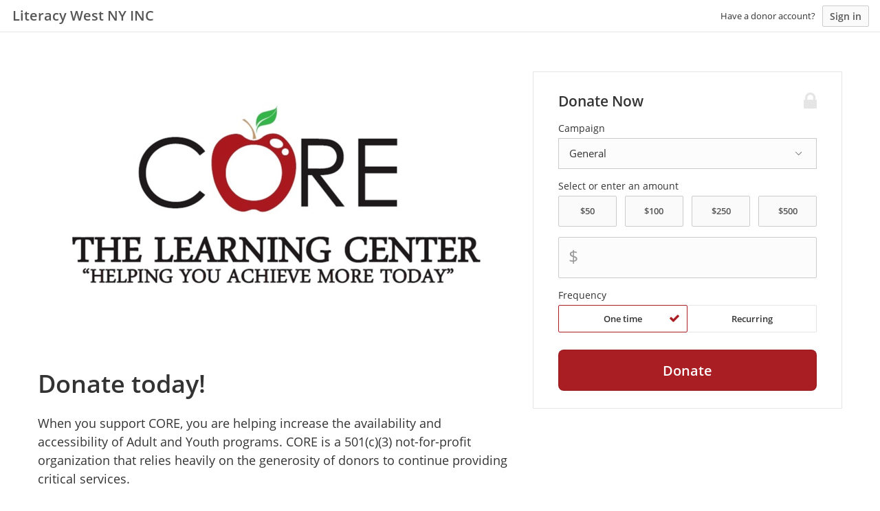

--- FILE ---
content_type: text/html; charset=utf-8
request_url: https://www.google.com/recaptcha/api2/anchor?ar=1&k=6Lcj4bspAAAAAIhgp4akofL9Oe53WYOCdZj-yuze&co=aHR0cHM6Ly9jb3JldGhlbGVhcm5pbmdjZW50ZXItYmxvb20ua2luZGZ1bC5jb206NDQz&hl=en&v=PoyoqOPhxBO7pBk68S4YbpHZ&size=invisible&anchor-ms=20000&execute-ms=30000&cb=3h1zp2char5f
body_size: 48651
content:
<!DOCTYPE HTML><html dir="ltr" lang="en"><head><meta http-equiv="Content-Type" content="text/html; charset=UTF-8">
<meta http-equiv="X-UA-Compatible" content="IE=edge">
<title>reCAPTCHA</title>
<style type="text/css">
/* cyrillic-ext */
@font-face {
  font-family: 'Roboto';
  font-style: normal;
  font-weight: 400;
  font-stretch: 100%;
  src: url(//fonts.gstatic.com/s/roboto/v48/KFO7CnqEu92Fr1ME7kSn66aGLdTylUAMa3GUBHMdazTgWw.woff2) format('woff2');
  unicode-range: U+0460-052F, U+1C80-1C8A, U+20B4, U+2DE0-2DFF, U+A640-A69F, U+FE2E-FE2F;
}
/* cyrillic */
@font-face {
  font-family: 'Roboto';
  font-style: normal;
  font-weight: 400;
  font-stretch: 100%;
  src: url(//fonts.gstatic.com/s/roboto/v48/KFO7CnqEu92Fr1ME7kSn66aGLdTylUAMa3iUBHMdazTgWw.woff2) format('woff2');
  unicode-range: U+0301, U+0400-045F, U+0490-0491, U+04B0-04B1, U+2116;
}
/* greek-ext */
@font-face {
  font-family: 'Roboto';
  font-style: normal;
  font-weight: 400;
  font-stretch: 100%;
  src: url(//fonts.gstatic.com/s/roboto/v48/KFO7CnqEu92Fr1ME7kSn66aGLdTylUAMa3CUBHMdazTgWw.woff2) format('woff2');
  unicode-range: U+1F00-1FFF;
}
/* greek */
@font-face {
  font-family: 'Roboto';
  font-style: normal;
  font-weight: 400;
  font-stretch: 100%;
  src: url(//fonts.gstatic.com/s/roboto/v48/KFO7CnqEu92Fr1ME7kSn66aGLdTylUAMa3-UBHMdazTgWw.woff2) format('woff2');
  unicode-range: U+0370-0377, U+037A-037F, U+0384-038A, U+038C, U+038E-03A1, U+03A3-03FF;
}
/* math */
@font-face {
  font-family: 'Roboto';
  font-style: normal;
  font-weight: 400;
  font-stretch: 100%;
  src: url(//fonts.gstatic.com/s/roboto/v48/KFO7CnqEu92Fr1ME7kSn66aGLdTylUAMawCUBHMdazTgWw.woff2) format('woff2');
  unicode-range: U+0302-0303, U+0305, U+0307-0308, U+0310, U+0312, U+0315, U+031A, U+0326-0327, U+032C, U+032F-0330, U+0332-0333, U+0338, U+033A, U+0346, U+034D, U+0391-03A1, U+03A3-03A9, U+03B1-03C9, U+03D1, U+03D5-03D6, U+03F0-03F1, U+03F4-03F5, U+2016-2017, U+2034-2038, U+203C, U+2040, U+2043, U+2047, U+2050, U+2057, U+205F, U+2070-2071, U+2074-208E, U+2090-209C, U+20D0-20DC, U+20E1, U+20E5-20EF, U+2100-2112, U+2114-2115, U+2117-2121, U+2123-214F, U+2190, U+2192, U+2194-21AE, U+21B0-21E5, U+21F1-21F2, U+21F4-2211, U+2213-2214, U+2216-22FF, U+2308-230B, U+2310, U+2319, U+231C-2321, U+2336-237A, U+237C, U+2395, U+239B-23B7, U+23D0, U+23DC-23E1, U+2474-2475, U+25AF, U+25B3, U+25B7, U+25BD, U+25C1, U+25CA, U+25CC, U+25FB, U+266D-266F, U+27C0-27FF, U+2900-2AFF, U+2B0E-2B11, U+2B30-2B4C, U+2BFE, U+3030, U+FF5B, U+FF5D, U+1D400-1D7FF, U+1EE00-1EEFF;
}
/* symbols */
@font-face {
  font-family: 'Roboto';
  font-style: normal;
  font-weight: 400;
  font-stretch: 100%;
  src: url(//fonts.gstatic.com/s/roboto/v48/KFO7CnqEu92Fr1ME7kSn66aGLdTylUAMaxKUBHMdazTgWw.woff2) format('woff2');
  unicode-range: U+0001-000C, U+000E-001F, U+007F-009F, U+20DD-20E0, U+20E2-20E4, U+2150-218F, U+2190, U+2192, U+2194-2199, U+21AF, U+21E6-21F0, U+21F3, U+2218-2219, U+2299, U+22C4-22C6, U+2300-243F, U+2440-244A, U+2460-24FF, U+25A0-27BF, U+2800-28FF, U+2921-2922, U+2981, U+29BF, U+29EB, U+2B00-2BFF, U+4DC0-4DFF, U+FFF9-FFFB, U+10140-1018E, U+10190-1019C, U+101A0, U+101D0-101FD, U+102E0-102FB, U+10E60-10E7E, U+1D2C0-1D2D3, U+1D2E0-1D37F, U+1F000-1F0FF, U+1F100-1F1AD, U+1F1E6-1F1FF, U+1F30D-1F30F, U+1F315, U+1F31C, U+1F31E, U+1F320-1F32C, U+1F336, U+1F378, U+1F37D, U+1F382, U+1F393-1F39F, U+1F3A7-1F3A8, U+1F3AC-1F3AF, U+1F3C2, U+1F3C4-1F3C6, U+1F3CA-1F3CE, U+1F3D4-1F3E0, U+1F3ED, U+1F3F1-1F3F3, U+1F3F5-1F3F7, U+1F408, U+1F415, U+1F41F, U+1F426, U+1F43F, U+1F441-1F442, U+1F444, U+1F446-1F449, U+1F44C-1F44E, U+1F453, U+1F46A, U+1F47D, U+1F4A3, U+1F4B0, U+1F4B3, U+1F4B9, U+1F4BB, U+1F4BF, U+1F4C8-1F4CB, U+1F4D6, U+1F4DA, U+1F4DF, U+1F4E3-1F4E6, U+1F4EA-1F4ED, U+1F4F7, U+1F4F9-1F4FB, U+1F4FD-1F4FE, U+1F503, U+1F507-1F50B, U+1F50D, U+1F512-1F513, U+1F53E-1F54A, U+1F54F-1F5FA, U+1F610, U+1F650-1F67F, U+1F687, U+1F68D, U+1F691, U+1F694, U+1F698, U+1F6AD, U+1F6B2, U+1F6B9-1F6BA, U+1F6BC, U+1F6C6-1F6CF, U+1F6D3-1F6D7, U+1F6E0-1F6EA, U+1F6F0-1F6F3, U+1F6F7-1F6FC, U+1F700-1F7FF, U+1F800-1F80B, U+1F810-1F847, U+1F850-1F859, U+1F860-1F887, U+1F890-1F8AD, U+1F8B0-1F8BB, U+1F8C0-1F8C1, U+1F900-1F90B, U+1F93B, U+1F946, U+1F984, U+1F996, U+1F9E9, U+1FA00-1FA6F, U+1FA70-1FA7C, U+1FA80-1FA89, U+1FA8F-1FAC6, U+1FACE-1FADC, U+1FADF-1FAE9, U+1FAF0-1FAF8, U+1FB00-1FBFF;
}
/* vietnamese */
@font-face {
  font-family: 'Roboto';
  font-style: normal;
  font-weight: 400;
  font-stretch: 100%;
  src: url(//fonts.gstatic.com/s/roboto/v48/KFO7CnqEu92Fr1ME7kSn66aGLdTylUAMa3OUBHMdazTgWw.woff2) format('woff2');
  unicode-range: U+0102-0103, U+0110-0111, U+0128-0129, U+0168-0169, U+01A0-01A1, U+01AF-01B0, U+0300-0301, U+0303-0304, U+0308-0309, U+0323, U+0329, U+1EA0-1EF9, U+20AB;
}
/* latin-ext */
@font-face {
  font-family: 'Roboto';
  font-style: normal;
  font-weight: 400;
  font-stretch: 100%;
  src: url(//fonts.gstatic.com/s/roboto/v48/KFO7CnqEu92Fr1ME7kSn66aGLdTylUAMa3KUBHMdazTgWw.woff2) format('woff2');
  unicode-range: U+0100-02BA, U+02BD-02C5, U+02C7-02CC, U+02CE-02D7, U+02DD-02FF, U+0304, U+0308, U+0329, U+1D00-1DBF, U+1E00-1E9F, U+1EF2-1EFF, U+2020, U+20A0-20AB, U+20AD-20C0, U+2113, U+2C60-2C7F, U+A720-A7FF;
}
/* latin */
@font-face {
  font-family: 'Roboto';
  font-style: normal;
  font-weight: 400;
  font-stretch: 100%;
  src: url(//fonts.gstatic.com/s/roboto/v48/KFO7CnqEu92Fr1ME7kSn66aGLdTylUAMa3yUBHMdazQ.woff2) format('woff2');
  unicode-range: U+0000-00FF, U+0131, U+0152-0153, U+02BB-02BC, U+02C6, U+02DA, U+02DC, U+0304, U+0308, U+0329, U+2000-206F, U+20AC, U+2122, U+2191, U+2193, U+2212, U+2215, U+FEFF, U+FFFD;
}
/* cyrillic-ext */
@font-face {
  font-family: 'Roboto';
  font-style: normal;
  font-weight: 500;
  font-stretch: 100%;
  src: url(//fonts.gstatic.com/s/roboto/v48/KFO7CnqEu92Fr1ME7kSn66aGLdTylUAMa3GUBHMdazTgWw.woff2) format('woff2');
  unicode-range: U+0460-052F, U+1C80-1C8A, U+20B4, U+2DE0-2DFF, U+A640-A69F, U+FE2E-FE2F;
}
/* cyrillic */
@font-face {
  font-family: 'Roboto';
  font-style: normal;
  font-weight: 500;
  font-stretch: 100%;
  src: url(//fonts.gstatic.com/s/roboto/v48/KFO7CnqEu92Fr1ME7kSn66aGLdTylUAMa3iUBHMdazTgWw.woff2) format('woff2');
  unicode-range: U+0301, U+0400-045F, U+0490-0491, U+04B0-04B1, U+2116;
}
/* greek-ext */
@font-face {
  font-family: 'Roboto';
  font-style: normal;
  font-weight: 500;
  font-stretch: 100%;
  src: url(//fonts.gstatic.com/s/roboto/v48/KFO7CnqEu92Fr1ME7kSn66aGLdTylUAMa3CUBHMdazTgWw.woff2) format('woff2');
  unicode-range: U+1F00-1FFF;
}
/* greek */
@font-face {
  font-family: 'Roboto';
  font-style: normal;
  font-weight: 500;
  font-stretch: 100%;
  src: url(//fonts.gstatic.com/s/roboto/v48/KFO7CnqEu92Fr1ME7kSn66aGLdTylUAMa3-UBHMdazTgWw.woff2) format('woff2');
  unicode-range: U+0370-0377, U+037A-037F, U+0384-038A, U+038C, U+038E-03A1, U+03A3-03FF;
}
/* math */
@font-face {
  font-family: 'Roboto';
  font-style: normal;
  font-weight: 500;
  font-stretch: 100%;
  src: url(//fonts.gstatic.com/s/roboto/v48/KFO7CnqEu92Fr1ME7kSn66aGLdTylUAMawCUBHMdazTgWw.woff2) format('woff2');
  unicode-range: U+0302-0303, U+0305, U+0307-0308, U+0310, U+0312, U+0315, U+031A, U+0326-0327, U+032C, U+032F-0330, U+0332-0333, U+0338, U+033A, U+0346, U+034D, U+0391-03A1, U+03A3-03A9, U+03B1-03C9, U+03D1, U+03D5-03D6, U+03F0-03F1, U+03F4-03F5, U+2016-2017, U+2034-2038, U+203C, U+2040, U+2043, U+2047, U+2050, U+2057, U+205F, U+2070-2071, U+2074-208E, U+2090-209C, U+20D0-20DC, U+20E1, U+20E5-20EF, U+2100-2112, U+2114-2115, U+2117-2121, U+2123-214F, U+2190, U+2192, U+2194-21AE, U+21B0-21E5, U+21F1-21F2, U+21F4-2211, U+2213-2214, U+2216-22FF, U+2308-230B, U+2310, U+2319, U+231C-2321, U+2336-237A, U+237C, U+2395, U+239B-23B7, U+23D0, U+23DC-23E1, U+2474-2475, U+25AF, U+25B3, U+25B7, U+25BD, U+25C1, U+25CA, U+25CC, U+25FB, U+266D-266F, U+27C0-27FF, U+2900-2AFF, U+2B0E-2B11, U+2B30-2B4C, U+2BFE, U+3030, U+FF5B, U+FF5D, U+1D400-1D7FF, U+1EE00-1EEFF;
}
/* symbols */
@font-face {
  font-family: 'Roboto';
  font-style: normal;
  font-weight: 500;
  font-stretch: 100%;
  src: url(//fonts.gstatic.com/s/roboto/v48/KFO7CnqEu92Fr1ME7kSn66aGLdTylUAMaxKUBHMdazTgWw.woff2) format('woff2');
  unicode-range: U+0001-000C, U+000E-001F, U+007F-009F, U+20DD-20E0, U+20E2-20E4, U+2150-218F, U+2190, U+2192, U+2194-2199, U+21AF, U+21E6-21F0, U+21F3, U+2218-2219, U+2299, U+22C4-22C6, U+2300-243F, U+2440-244A, U+2460-24FF, U+25A0-27BF, U+2800-28FF, U+2921-2922, U+2981, U+29BF, U+29EB, U+2B00-2BFF, U+4DC0-4DFF, U+FFF9-FFFB, U+10140-1018E, U+10190-1019C, U+101A0, U+101D0-101FD, U+102E0-102FB, U+10E60-10E7E, U+1D2C0-1D2D3, U+1D2E0-1D37F, U+1F000-1F0FF, U+1F100-1F1AD, U+1F1E6-1F1FF, U+1F30D-1F30F, U+1F315, U+1F31C, U+1F31E, U+1F320-1F32C, U+1F336, U+1F378, U+1F37D, U+1F382, U+1F393-1F39F, U+1F3A7-1F3A8, U+1F3AC-1F3AF, U+1F3C2, U+1F3C4-1F3C6, U+1F3CA-1F3CE, U+1F3D4-1F3E0, U+1F3ED, U+1F3F1-1F3F3, U+1F3F5-1F3F7, U+1F408, U+1F415, U+1F41F, U+1F426, U+1F43F, U+1F441-1F442, U+1F444, U+1F446-1F449, U+1F44C-1F44E, U+1F453, U+1F46A, U+1F47D, U+1F4A3, U+1F4B0, U+1F4B3, U+1F4B9, U+1F4BB, U+1F4BF, U+1F4C8-1F4CB, U+1F4D6, U+1F4DA, U+1F4DF, U+1F4E3-1F4E6, U+1F4EA-1F4ED, U+1F4F7, U+1F4F9-1F4FB, U+1F4FD-1F4FE, U+1F503, U+1F507-1F50B, U+1F50D, U+1F512-1F513, U+1F53E-1F54A, U+1F54F-1F5FA, U+1F610, U+1F650-1F67F, U+1F687, U+1F68D, U+1F691, U+1F694, U+1F698, U+1F6AD, U+1F6B2, U+1F6B9-1F6BA, U+1F6BC, U+1F6C6-1F6CF, U+1F6D3-1F6D7, U+1F6E0-1F6EA, U+1F6F0-1F6F3, U+1F6F7-1F6FC, U+1F700-1F7FF, U+1F800-1F80B, U+1F810-1F847, U+1F850-1F859, U+1F860-1F887, U+1F890-1F8AD, U+1F8B0-1F8BB, U+1F8C0-1F8C1, U+1F900-1F90B, U+1F93B, U+1F946, U+1F984, U+1F996, U+1F9E9, U+1FA00-1FA6F, U+1FA70-1FA7C, U+1FA80-1FA89, U+1FA8F-1FAC6, U+1FACE-1FADC, U+1FADF-1FAE9, U+1FAF0-1FAF8, U+1FB00-1FBFF;
}
/* vietnamese */
@font-face {
  font-family: 'Roboto';
  font-style: normal;
  font-weight: 500;
  font-stretch: 100%;
  src: url(//fonts.gstatic.com/s/roboto/v48/KFO7CnqEu92Fr1ME7kSn66aGLdTylUAMa3OUBHMdazTgWw.woff2) format('woff2');
  unicode-range: U+0102-0103, U+0110-0111, U+0128-0129, U+0168-0169, U+01A0-01A1, U+01AF-01B0, U+0300-0301, U+0303-0304, U+0308-0309, U+0323, U+0329, U+1EA0-1EF9, U+20AB;
}
/* latin-ext */
@font-face {
  font-family: 'Roboto';
  font-style: normal;
  font-weight: 500;
  font-stretch: 100%;
  src: url(//fonts.gstatic.com/s/roboto/v48/KFO7CnqEu92Fr1ME7kSn66aGLdTylUAMa3KUBHMdazTgWw.woff2) format('woff2');
  unicode-range: U+0100-02BA, U+02BD-02C5, U+02C7-02CC, U+02CE-02D7, U+02DD-02FF, U+0304, U+0308, U+0329, U+1D00-1DBF, U+1E00-1E9F, U+1EF2-1EFF, U+2020, U+20A0-20AB, U+20AD-20C0, U+2113, U+2C60-2C7F, U+A720-A7FF;
}
/* latin */
@font-face {
  font-family: 'Roboto';
  font-style: normal;
  font-weight: 500;
  font-stretch: 100%;
  src: url(//fonts.gstatic.com/s/roboto/v48/KFO7CnqEu92Fr1ME7kSn66aGLdTylUAMa3yUBHMdazQ.woff2) format('woff2');
  unicode-range: U+0000-00FF, U+0131, U+0152-0153, U+02BB-02BC, U+02C6, U+02DA, U+02DC, U+0304, U+0308, U+0329, U+2000-206F, U+20AC, U+2122, U+2191, U+2193, U+2212, U+2215, U+FEFF, U+FFFD;
}
/* cyrillic-ext */
@font-face {
  font-family: 'Roboto';
  font-style: normal;
  font-weight: 900;
  font-stretch: 100%;
  src: url(//fonts.gstatic.com/s/roboto/v48/KFO7CnqEu92Fr1ME7kSn66aGLdTylUAMa3GUBHMdazTgWw.woff2) format('woff2');
  unicode-range: U+0460-052F, U+1C80-1C8A, U+20B4, U+2DE0-2DFF, U+A640-A69F, U+FE2E-FE2F;
}
/* cyrillic */
@font-face {
  font-family: 'Roboto';
  font-style: normal;
  font-weight: 900;
  font-stretch: 100%;
  src: url(//fonts.gstatic.com/s/roboto/v48/KFO7CnqEu92Fr1ME7kSn66aGLdTylUAMa3iUBHMdazTgWw.woff2) format('woff2');
  unicode-range: U+0301, U+0400-045F, U+0490-0491, U+04B0-04B1, U+2116;
}
/* greek-ext */
@font-face {
  font-family: 'Roboto';
  font-style: normal;
  font-weight: 900;
  font-stretch: 100%;
  src: url(//fonts.gstatic.com/s/roboto/v48/KFO7CnqEu92Fr1ME7kSn66aGLdTylUAMa3CUBHMdazTgWw.woff2) format('woff2');
  unicode-range: U+1F00-1FFF;
}
/* greek */
@font-face {
  font-family: 'Roboto';
  font-style: normal;
  font-weight: 900;
  font-stretch: 100%;
  src: url(//fonts.gstatic.com/s/roboto/v48/KFO7CnqEu92Fr1ME7kSn66aGLdTylUAMa3-UBHMdazTgWw.woff2) format('woff2');
  unicode-range: U+0370-0377, U+037A-037F, U+0384-038A, U+038C, U+038E-03A1, U+03A3-03FF;
}
/* math */
@font-face {
  font-family: 'Roboto';
  font-style: normal;
  font-weight: 900;
  font-stretch: 100%;
  src: url(//fonts.gstatic.com/s/roboto/v48/KFO7CnqEu92Fr1ME7kSn66aGLdTylUAMawCUBHMdazTgWw.woff2) format('woff2');
  unicode-range: U+0302-0303, U+0305, U+0307-0308, U+0310, U+0312, U+0315, U+031A, U+0326-0327, U+032C, U+032F-0330, U+0332-0333, U+0338, U+033A, U+0346, U+034D, U+0391-03A1, U+03A3-03A9, U+03B1-03C9, U+03D1, U+03D5-03D6, U+03F0-03F1, U+03F4-03F5, U+2016-2017, U+2034-2038, U+203C, U+2040, U+2043, U+2047, U+2050, U+2057, U+205F, U+2070-2071, U+2074-208E, U+2090-209C, U+20D0-20DC, U+20E1, U+20E5-20EF, U+2100-2112, U+2114-2115, U+2117-2121, U+2123-214F, U+2190, U+2192, U+2194-21AE, U+21B0-21E5, U+21F1-21F2, U+21F4-2211, U+2213-2214, U+2216-22FF, U+2308-230B, U+2310, U+2319, U+231C-2321, U+2336-237A, U+237C, U+2395, U+239B-23B7, U+23D0, U+23DC-23E1, U+2474-2475, U+25AF, U+25B3, U+25B7, U+25BD, U+25C1, U+25CA, U+25CC, U+25FB, U+266D-266F, U+27C0-27FF, U+2900-2AFF, U+2B0E-2B11, U+2B30-2B4C, U+2BFE, U+3030, U+FF5B, U+FF5D, U+1D400-1D7FF, U+1EE00-1EEFF;
}
/* symbols */
@font-face {
  font-family: 'Roboto';
  font-style: normal;
  font-weight: 900;
  font-stretch: 100%;
  src: url(//fonts.gstatic.com/s/roboto/v48/KFO7CnqEu92Fr1ME7kSn66aGLdTylUAMaxKUBHMdazTgWw.woff2) format('woff2');
  unicode-range: U+0001-000C, U+000E-001F, U+007F-009F, U+20DD-20E0, U+20E2-20E4, U+2150-218F, U+2190, U+2192, U+2194-2199, U+21AF, U+21E6-21F0, U+21F3, U+2218-2219, U+2299, U+22C4-22C6, U+2300-243F, U+2440-244A, U+2460-24FF, U+25A0-27BF, U+2800-28FF, U+2921-2922, U+2981, U+29BF, U+29EB, U+2B00-2BFF, U+4DC0-4DFF, U+FFF9-FFFB, U+10140-1018E, U+10190-1019C, U+101A0, U+101D0-101FD, U+102E0-102FB, U+10E60-10E7E, U+1D2C0-1D2D3, U+1D2E0-1D37F, U+1F000-1F0FF, U+1F100-1F1AD, U+1F1E6-1F1FF, U+1F30D-1F30F, U+1F315, U+1F31C, U+1F31E, U+1F320-1F32C, U+1F336, U+1F378, U+1F37D, U+1F382, U+1F393-1F39F, U+1F3A7-1F3A8, U+1F3AC-1F3AF, U+1F3C2, U+1F3C4-1F3C6, U+1F3CA-1F3CE, U+1F3D4-1F3E0, U+1F3ED, U+1F3F1-1F3F3, U+1F3F5-1F3F7, U+1F408, U+1F415, U+1F41F, U+1F426, U+1F43F, U+1F441-1F442, U+1F444, U+1F446-1F449, U+1F44C-1F44E, U+1F453, U+1F46A, U+1F47D, U+1F4A3, U+1F4B0, U+1F4B3, U+1F4B9, U+1F4BB, U+1F4BF, U+1F4C8-1F4CB, U+1F4D6, U+1F4DA, U+1F4DF, U+1F4E3-1F4E6, U+1F4EA-1F4ED, U+1F4F7, U+1F4F9-1F4FB, U+1F4FD-1F4FE, U+1F503, U+1F507-1F50B, U+1F50D, U+1F512-1F513, U+1F53E-1F54A, U+1F54F-1F5FA, U+1F610, U+1F650-1F67F, U+1F687, U+1F68D, U+1F691, U+1F694, U+1F698, U+1F6AD, U+1F6B2, U+1F6B9-1F6BA, U+1F6BC, U+1F6C6-1F6CF, U+1F6D3-1F6D7, U+1F6E0-1F6EA, U+1F6F0-1F6F3, U+1F6F7-1F6FC, U+1F700-1F7FF, U+1F800-1F80B, U+1F810-1F847, U+1F850-1F859, U+1F860-1F887, U+1F890-1F8AD, U+1F8B0-1F8BB, U+1F8C0-1F8C1, U+1F900-1F90B, U+1F93B, U+1F946, U+1F984, U+1F996, U+1F9E9, U+1FA00-1FA6F, U+1FA70-1FA7C, U+1FA80-1FA89, U+1FA8F-1FAC6, U+1FACE-1FADC, U+1FADF-1FAE9, U+1FAF0-1FAF8, U+1FB00-1FBFF;
}
/* vietnamese */
@font-face {
  font-family: 'Roboto';
  font-style: normal;
  font-weight: 900;
  font-stretch: 100%;
  src: url(//fonts.gstatic.com/s/roboto/v48/KFO7CnqEu92Fr1ME7kSn66aGLdTylUAMa3OUBHMdazTgWw.woff2) format('woff2');
  unicode-range: U+0102-0103, U+0110-0111, U+0128-0129, U+0168-0169, U+01A0-01A1, U+01AF-01B0, U+0300-0301, U+0303-0304, U+0308-0309, U+0323, U+0329, U+1EA0-1EF9, U+20AB;
}
/* latin-ext */
@font-face {
  font-family: 'Roboto';
  font-style: normal;
  font-weight: 900;
  font-stretch: 100%;
  src: url(//fonts.gstatic.com/s/roboto/v48/KFO7CnqEu92Fr1ME7kSn66aGLdTylUAMa3KUBHMdazTgWw.woff2) format('woff2');
  unicode-range: U+0100-02BA, U+02BD-02C5, U+02C7-02CC, U+02CE-02D7, U+02DD-02FF, U+0304, U+0308, U+0329, U+1D00-1DBF, U+1E00-1E9F, U+1EF2-1EFF, U+2020, U+20A0-20AB, U+20AD-20C0, U+2113, U+2C60-2C7F, U+A720-A7FF;
}
/* latin */
@font-face {
  font-family: 'Roboto';
  font-style: normal;
  font-weight: 900;
  font-stretch: 100%;
  src: url(//fonts.gstatic.com/s/roboto/v48/KFO7CnqEu92Fr1ME7kSn66aGLdTylUAMa3yUBHMdazQ.woff2) format('woff2');
  unicode-range: U+0000-00FF, U+0131, U+0152-0153, U+02BB-02BC, U+02C6, U+02DA, U+02DC, U+0304, U+0308, U+0329, U+2000-206F, U+20AC, U+2122, U+2191, U+2193, U+2212, U+2215, U+FEFF, U+FFFD;
}

</style>
<link rel="stylesheet" type="text/css" href="https://www.gstatic.com/recaptcha/releases/PoyoqOPhxBO7pBk68S4YbpHZ/styles__ltr.css">
<script nonce="GTHMpn-lTY2bfSvhtIVVGA" type="text/javascript">window['__recaptcha_api'] = 'https://www.google.com/recaptcha/api2/';</script>
<script type="text/javascript" src="https://www.gstatic.com/recaptcha/releases/PoyoqOPhxBO7pBk68S4YbpHZ/recaptcha__en.js" nonce="GTHMpn-lTY2bfSvhtIVVGA">
      
    </script></head>
<body><div id="rc-anchor-alert" class="rc-anchor-alert"></div>
<input type="hidden" id="recaptcha-token" value="[base64]">
<script type="text/javascript" nonce="GTHMpn-lTY2bfSvhtIVVGA">
      recaptcha.anchor.Main.init("[\x22ainput\x22,[\x22bgdata\x22,\x22\x22,\[base64]/[base64]/[base64]/[base64]/[base64]/[base64]/KGcoTywyNTMsTy5PKSxVRyhPLEMpKTpnKE8sMjUzLEMpLE8pKSxsKSksTykpfSxieT1mdW5jdGlvbihDLE8sdSxsKXtmb3IobD0odT1SKEMpLDApO08+MDtPLS0pbD1sPDw4fFooQyk7ZyhDLHUsbCl9LFVHPWZ1bmN0aW9uKEMsTyl7Qy5pLmxlbmd0aD4xMDQ/[base64]/[base64]/[base64]/[base64]/[base64]/[base64]/[base64]\\u003d\x22,\[base64]\\u003d\\u003d\x22,\[base64]/CiwNmL8KgSMOFPhHDg0vCrsOAwobDs8Klwr7Ds8OMGH5xwp5nRA1+WsOpQzbChcO1bMKUUsKLw5rCgHLDiTcywoZ0w6NCwrzDuVZ4DsOewpfDi0tIw4VzAMK6wpLCpMOgw6ZfAMKmNCB+wrvDqcK9XcK/[base64]/Ct8KzwpzDksOVwpTCqyvCnsOLLjLCrS89BkdLwqHDlcOUBcKWGMKhHmHDsMKCw54lWMKuA3VrWcKMX8KnQA/CrXDDjsOJwpvDncO9dcOgwp7DvMKQw5rDh0I4w4Ydw7YzLW44Rj5ZwrXDsFTCgHLCpDbDvD/DlHfDrCXDu8O6w4IPInLCgWJHFsOmwpchwozDqcK/wo8Fw7sbHcOSIcKCwrFHGsKQwoTCucKpw6Ndw49qw7kCwrJRFMO8wqZUHwnCrUc9w4fDqhzCisOUwosqGHzCiCZOwpt0wqMfHMOfcMOswpYfw4Zew5Fuwp5CclzDtCbCoSHDvFVew4/[base64]/Dp0jCpWrClcOuRSducDEDw7vDikN6IcKPwo5EwrYowrvDjk/DjsOIM8KKT8KbO8OQwqkzwpgJRXUGPEh7woEYw4Qlw6M3Wg/DkcKmecOiwo93wqPCrMKWw5LCnGNMwo/CrcKZOMKBwqfCm8KdM2jCm3rDvsKIwq7DsMKeSMO9MyDCmcKHwobDsCzClcOrAw/DusOOX1gBw7wEw5/Dv1jDgUDDqMKew78yJQHDl3/DvcKfUMOoT8K0QcO4WgLDrFBJwqx5T8OMJix5LSgZwqHCksK0O0fDpMK5w4bDvMOEf2llZQjDicOEfcO1Zww/[base64]/w5vCrjpTIT8JIsKKCcK0w588wo9aY8KqM39IwqXDiEHDpFfCpsK8w4/CtcKrwpoPw7h/C8Olw67Dj8KgVUXClC1UwofDh1NSw5ksVsOuC8K4dR4RwpoqZ8OswrzDqcK5McKjfsKFwrxEdWXCn8KfIsKDaMKrIlU/wotfw7wCQMOmwp/Cv8Okwr4iKcKRcTI0w4gXw5LCq3/DssKbwoYxwrPDscKqLMKnIcKfbwhIw7pVMjHDhsKaHU5Iw7fCosKtXsO0PzTCgy3CvCEjEcKvQsONSsO6FcO7V8ONIsK2w5DDkTHDuGDChcKuaxzDvmnCncKvIsK8w5nDqMOJw5xzw7LCpWUHEWvCkcKWw5jDkRfDt8KywpQGIcOuE8KwecKFw7pLw5zDiG/[base64]/Cvw/DlXvCmsKmw5vDmnXCuMOowrvCiQfCgsOlYcKoESvCvwzCo3LDhsO1BmNrwpvDk8O0w4B/eiZowrbDn0TDtcK8fRfCmsOWw4LCqcKywo3CrMKdw60IwpnCqm3CiAPCiHrDi8KMHTjDtcK5JcOeQMOaFX9Ww7DCuGvDpScDw6jCjcO+wrZxPcKOMAZJLsKKw4QuwrPCkMO/DMKpVDBDwo3Dnk/DiQUYBDfDtsOGwrhcw7J5wpnCuV3CnMOMSsOKwq0GN8OmAsKyw53Dgm8+MsKHTEzCrAjDqyoRc8Oiw7XDl1gtd8OBwoxPKMKBSRXCvsOdYsKpSsOGRA3CiMOCP8ONMFYIYkrDnMKvIcKZw45oA3BYw5QCW8KHw5fDpcOxBcKIwqhFS2zDrVDCgl5TMsKHJMOSw4/DtSrDqMKJT8KABXnCncOgBkc2PD/[base64]/w7PCo8OFwqHDrA41Z3hya8KKwpHDqCRyw7ccTsOowrkzH8Kjw7vCon4XwrlAwrU5woJ9wrPCrmTDk8KjLibCjXnDmcOnOUXCpMK/[base64]/wo/CqsOUw5hpw4YCw4fCohHDkA5fL8OgwqzDisKADhRfeMOtwrtXwqvDq13CnMKmTGRIw5c+wrFHTcKOSgETZMOHQMOgw7/[base64]/CqsKcZWjClgoxRsKQbQnDrMKhwp/Dm006UsKNTsONwoAjwqjCrcOEZz85w6fDo8OswrYmTyXClsOzw6ZMw43CpcO2JMOLDwdVwqfCsMORw65iwr3DhVXDn00adMKwwqEsHX89L8KMR8OJwqTDlcKCw4DDt8Kzw69IwqbCqsOiKcOYD8OFag/[base64]/DrMOHwqnDpxPDiMOtw4M+aHhhwrLCu8OGw4rDtBA1ES7DuHBeQMOiNcK/w5rDvsKVwoFtwodnC8O8VSPChyrDpHrDmsKeZ8OKw6NgbcOFfMOew6TDrMOMM8OkfsKCw67CjG8wN8KUY2jCjVjCtVDDnkc2w7ElDVnCpMKIw5PDuMK/JcKkPsKSX8KTfsKDEndjw6sEBEcFwonDvcOWDz/DnsKoJsK3wosOwpkWQMKTwpjDp8K8KcOrOSDCg8KNI1JUFnHDuQkrw7MZwpvDlcKdYMKFecK1wpZdwrcVHXNvHwnCvcK9wprDscKlYkFdEcOeFj4Kw6J1AkVSGcOLYcO/KBbCjhDCgjJAwpnDoXLDlyDCkmAyw6l0cxU2XsKxdMKOOShVAhpBWMOHwpXDmTnDrMOpw5fDiV7CkcKxwosQD3bChMKcKsKqVEp+w45awq/CvsKFwpLCisKQw7hdfsOtw5FDLsOKEVI8aETDrV/CiD/[base64]/Dl8KhLlDDrDlxFSPCtMKzaMOTw4DDrsOOwoMMEnfDvMO9w63CrMKKJ8KULmrCtVxtw4dIw5PClcK7wobCvcKsH8Kfwr1Twph7w5XDvcOeSRlkQjEGwpNowqArwpfCi8K6w6rDngbDpU7DrcKuCQTCnsKFRMONYsOAQ8K5RjrDvsOCwrxlwpvCgnczFz/CuMKbw7oyYMKgb0jCixvDqXluwphAVwhnwqstbcOmEnjCviHCpsOKw5NTwrcWw7TDvHfDn8Oqwpk/[base64]/DoC3CvibDn0/[base64]/Ch03DhsK/[base64]/Diw7CgHPDpHTCg1LCqsOmw5fDscOSdXxowpcPwqbDg2rCrsO4wqfDjjVYIUPDjMOFX38pA8KbQyZKwobDghXCoMKvLFnCmcOcKsOMw4zCvMObw6zDjsKWwr/Clmwfwr0xIMO1w4QXwoQjwprDogfDkcKDdyHCpsO/VHDDj8OoaH14F8O1E8Owwq3CvsOqwqjDq1AkcnLDjcKqwq5HwqTDmV7CisKrw6PDv8OTwog2w7zCv8KHRifDpw1fFGHDvyJHw4xYNFLCpzrCosK+VWXDu8Kcw5U8Lyd5X8OXLsK0w4DDmcKNwrbDonUGRG7Cl8O6A8Krw5RYaVbDh8KAw7HDkwA/VjzDpsOfHMKhwrTCkDNuw7FCwozCmMOOccOUw6/CuV3CsR0uw6zDijBRwpLDh8KTwoTCj8KSasOVwoPCiGjChk/[base64]/[base64]/Cg8K9CsK0wr/DphIAwrpUJWLCo8KCw70bwr0xBEkjw47Cj2B/wrAnwoDDhzJ0NFJyw6hAwrrCnmAmw6hXw7bDkFnDm8OeDMOHw4XDkMKsSMO2w6gsWMKgwqBNwosUw6LDn8OaBG0Jw63CmcOVwok4w6LCuTjDg8K8PhnDqxtFwpfCjMKdw5JDwodFeMKHfhxsHlFPPcKmEcKIwrBGbR3CpsOnJHLCvsKwwpfDtMK7w4A/QMK6McK3IMOqKGBkw5wlPArCgMK0w74pw7UaZQ5nwoTDhyLCm8KZw7J2wq1/FsOCCsKCwrU2w64LwoLDmAvDuMKTMiZhwrLDkxnDg0bCiljDtH7Dnz3Cm8Ofwod3d8OlU1NXC8KEUsKAMnBcKQTDlnDDo8OSw5jDrxxYwqIecVIGw7sHwrZ7woDCilvCl1l0woAra1TCtsKQw6rCtMO6D3RVOcK4BV8GwppvT8K/fcO2OsKIwrh+w5vClcKQw71lw41NTMKzw47Cn1vDoBFmw7vDmMOXO8Kyw7p1D0/CljfCmMK5J8OdP8KSGgfCrWo6PMKiw6fCocOlwpFBwq3CmcK7JsKLDX1lIcKvFCpLT3/Cn8OCw5Eqwr/CqC/DtsKaJ8Klw58FZMOrw4nCk8KXVSnDjh7CpsK8bMOuw4zCrADDvXIJBsOWKsKVwoDCtRvDmsKewqTCnMKgwq0zKyPCssOtGkgEZ8K+wrwdw54ewp7CuUpowrwqwo/Cj1I5eFM1LV/CqMOkUcK7WjJQw5pCZcOYwo4JT8Kuwr4kw67Dg1knZcKeHkx0ZcOxSHLDlkPDhsOjNS7DsAYMwol8aD8ew4/Cmy/CsUlVFkgnw7DDkhZJwr1nwoRgw7h5AcKdw6DDrGLDrcOQw57DtsOuw6BMPMO7woEvw7IMwrgYW8O0M8O2wqbDv8Oow6zDmUzCscO+w4HDjcK7w6F6WmsNwpHCuxXClsKxJ18lfsK3FlRvw7DDhsKrw73DjhsHwoUaw5ZGwqDDisKYCnUpwofDq8OxZMOdw5AeOS/CvMO2Ti8GwrBzQcKxwrvDszXCkVPCiMOGBUvDg8O+w6/Dn8O/a2/CssOVw58If3vChsK/wo9TwprCiU9iYmPCmwLCvcOPeSLCssKYIXUgOsO5A8KhPcOdwqEZw6/CvRRxDsKzMcOKRcK+J8OvfSjCihfDvW7DtcOefcOxKcK3wqdpK8OdKMOHwro5w58hCWJIe8KeS23Cu8KmwozCucKYw6zCicK2MsOdYcKRVcOxHMKRwqxkwqLDiQ3CvDgqUU/Cj8OVeW/Dt3EPfn/CkXdewoRPL8KpcxPCkAx8w6J0w7fCpTfDmcONw450w7Upw5YjeDfDssOJwohEWlx9wqfCry/CvMO6LsOxZMO8wp/[base64]/Co8O3w5LCg8O1Jkpmwqd6BsORw4jDiCXDisOBw4YQwq5cHcOQL8KZdW3DoMKCwobDvkUVSiQ7w5s9b8Kqw7DCjMOmfU5Tw7sTf8Oicx7CvMOAwpR2FsOIfkHDhMK6LsKyEX0EZ8KzFSg5ATQwwonDsMOnOsOJw5R4SRnCuEXChsK8VyI/woMeIMODNAfDi8KxSzxvw5vDh8K5DlVtMMKUwpxTahJyGMKbZ37CuFvDvh9QeH7Djwkjw6pzwowjKhEGRn/Dv8Khwo5rR8K7IC5jd8KlIn9pwponwqHDi1JzUmTDniDCncOeOsKkwrHDs192N8Kfwolwe8OeMD7CgS83LWsJP1DCr8OCwoXDhMKFwojDhsOGW8KAbFkqw6fCu0VYwol0Z8KSfX/CrcK3wo7CmcO+w5LDt8OSBsKIHcOww4nCminCkcK5w7VSRFlgwprDsMOvccOVIcK1H8K1w6owHFwDcgBEE2nDjQvCgnfCl8KBw7XCpzHDg8OwbMKxe8OVGA4cwr4SFQwDwoYPw6nCi8O3wphobE/DusOlwozCs0jDs8OnwoYfYcOiwqtkAcOkQR/[base64]/Dv8OZwo7CicKFSmfDmcK9wqvDiDETw4k1w4okw7l3K3dVw6vDosKTcwBnw5tIUwIDP8KdVsKowppJfTTDgMOleXnCnDw5NcKgH2vCj8ODXsKwSR5JQEjDkcKmQHlLw7fCvRbCn8K5IgHDu8KaD3BKwpddwpBEw68Lw5M2YcOtLhzDqsKZI8OhCmNHw5XDtwzCksO/w7N5w4sZVsOvw6hJw65yw7nDiMOKwpJpCW1MwqrDhsKTdsOPdxPCnzBpwq/CgsKuw50GDAYpw7bDpsOwaC96wq/DuMKNX8O2w6jDsmB/KxrCrcOeWsKtw4zDviDCt8O6wrjCjsONRlJ5MsKgwo0kwqrDhMKzwr3ChxTDnsK3wpIzesO5woNwQ8KpwotNcsKkPcKrwoV5NsK1ZMOaw5HCnSY5w7Fqw542wqQhR8Kgw7pBwr0/[base64]/[base64]/[base64]/w6HDlSXCgMK7wr7Cp8KJaMOAwpc2wrvDtcOswrp3w7/CpMKPSMOGwpkMQ8K/XC5Gw6zCuMKSwqEoTFPDj2jCkgYuUhpEw6nCu8OswpLCs8KyXsKIw5jDlWwnOMK+wpdZwoPCncOoCjrCiMKyw53CrQE/w6/CtGtzwooKI8Ojw4Q9AcOdbMKlLMOODMKUw4PDrTPCq8OxTkwWOETDtMOGEcKtSyQTezI0w5JMwoRnW8Opw6EGNB1HOcKPWsOaw7TCuQ7Dj8ONw6bCsz/DuWrDhsK3RsKtwrJRdMKoZ8KYUQDDs8OiwpbDiFl7wobDkMOaXDzDoMOmw5bCnxDCg8KPZHc5w7VsDsOswqIfw73DhyHDqBMcXMOgwpgoGMKsYEPClzBUwrfCgsO9PsKWwrbCmkvCosOIFCzDgH3DsMO/CcOLfMOnwqPDg8O3JMOMwoPDmsKuw6XCrgrDrsO2Lx9WUGbCiVRewrh8wqpuw7DCvn1zCsKcfcKkScOWw5Z3UcOFw6fCrcO2JkXDpcK9w49AM8KneE5gwoFnGcOHeD01b3QNw4kaQwdkSsO0SsOlT8OkwozDvcO/w4lrw4cRU8OLwqpCZkYYw53DtCoEB8ORXEM0wpDDksKkw4Y0w7XCrsKsTMO6w4nDgDDCusO9bsOvw4HDkWTClz7CgcOZwp1AwpfCjl/CsMOITcOITTvDqMOnCcKqdsOzw58Lwql3w7IDaH/Cok7CtCPClMOzUl5kBg/[base64]/ClSAtdmszw4XCtMKgTcK9w5tsDcO8w7U4W0vCk2rCmTcMwpRowqLCrh/CmsKkw6XDgwDCvmjChzQeAcO+csK/wpArT3fDpsKfMcKCwpvDiBAuw4nDvMK3ZXZfwpo9csKUw7R7w6vDlyjDkUzDh2PDowQJw59cETLCqXLDmsKJw4NKVwTDg8K8NRsDwrHDq8OSw53DtkhibMKHwqFSw7kGDsOLK8OKT8KKwqwJOMOqGcKqUcOcwrnClsK3bQ4RMBx/KUFUwpVnw7TDuMO1ecOUZyDDqsKwMG0QWcOzBMO/wpvChsKSblpew6bCqhPDp2/CpcOswqTCqQZJw4kYLxLCt0vDq8KqwoRWAC0eJDHDmXvCnRnCusKgZsKxwqDCvi4kwrvCqMKET8OMCsOUwpJcPMOxEXspGcOwwrp7Ag9kOcO/w7kSNV5Ow7HDlkkaw5jDnsKMDcOJYXzDuzgXV2TDhDMCc8OjVsOqK8OEwpDCsMOBcAl4BcKfZg/[base64]/EDRSaWXDlTTDgsKUCUpLYjZ2DGXCqWpse04Kw5LCjMKFfMKpCBELw4TDqHzDlSzCmsO+wq/[base64]/Cl3jDjXh1BShcw4srwqrClW7CpB/Cnnp8NU46QcO9H8OhwovCpzHDsD7CpcOoeQEldsKLWgMCwpURWW4HwrMdwofDusKow4nDu8KGDnVnwo7CiMO3w6Z2VsKsOBDChsKnw5gFwrg6TjfCgsKmLzppFwbDrCnClAE0woU7woQfGsKIwoNnIsOJw7woS8O2wo4/H1MSFw1nwo/CmiwsdnPCr0cAGsKtcAUtK2Rceh1ZZcOzw77ChcKfw7dUw5VdasKkGcOrwrhRwpPDrsOICV8JPCbDp8OFw65YRcO3wrbCmmJPw4PDnzHCgsKvLsKpwrh4RGsRKThpwrVqQiDDq8K7OcOEfsKiQsKKwr7CmMOfekUOHz3CgcKRSXXCuSLDmgZHw6teK8Odwp1Rw4/CmUtJw5HDl8KBwqRwIcKTwqHCv3vDvsKHw5p0LhInwobCvcO6woHCvAEpdzZJFXXCksOrwrTDvcOww4ULw4orw5nCqsKZw4JMZW/CjnnCvEQJUQTDq8K/YcOBUUwqwqLDhE4vUjHCucKnwq8TYMO2cwVSIWBswplsw5/CqcOMwrTDmgYtwpHCscKTw4PDqTQTRnJPw7HDtDJAwqAtTMKxUcOody9bw4DDgcOoVhFAZybCg8KDGyjCisKZcQlqJgUOw6MEGWHDocKDWcKgwpl4wqjDrcKXSHbChlwiKyJQLMK8w4/DkEPDrMO+w4M5dlBuwppwC8KdasK1wqFjW146RsKtwooVPlt9ag/[base64]/woEpT3RtE3bCpwc0Vz7ChSt7wrBlQlhKDsKmwp7DvMKhwrfCpWvDmE3CjGNnGMOLeMKowrt5FFrCrnd3w4dywozCjDgwwqvClzXCj38BZw/Dry3Dsjt4w55zXsKyNcKEMEXDu8OBwr7CnMKHwq/DlMOTB8KVPsOZwoR5wpzDhMKdwqxEwpXDhMKsIkLCgxY3wr7DsQ/CgGzChMO3wosxwq7CujTClBpkMMOgw6rCgMODHA7CsMO8wrsew47Chz3CgcKGSsOYwoLDp8KIwqoCHcOSJcO+w6nDhjTCgMK4wo/Cm0/DkxQReMKiacKvW8Kzw7gYwqjDoAc9DMOkw6XCmlI8P8OXwpbDg8O0I8KEw6XDssKZw4ZRRkhXw4VSC8Oqw4zDtA9twr3DlFDDrkHDqMKawp5MT8Kvwo8RFRNBwpzDuX9ldUVAWsKVfcKFck7ComvCp2kPHxwsw5jCo3YbA8KlDMO3SBHDlXZ/[base64]/CvsKOwoc/[base64]/CoMOue8ONWsO+MMOZw5fCtcONw4J5w701HBrDpHclVWFuwqBma8KDw5gQw7LDsEIReMOIZy1KXcOcwqzDow1Xwo9lflDDshDDhVHCnjPDpcOMRsO/[base64]/Dux/CkcOGDzMUw71cJjLDrcKWw6Bmw784VcKEw5MIwrLCmMK2w4QIOHtZTAjDusKbDh/[base64]/CpAxcFR3CuQfCshUCFsO8Hjo3wpINw65YwobCnETDkwLCisOZS3dWNMOJcjnDlVkVDlI2wr3DiMOtDBd4T8KRQcK5w7xnw6jDu8KGw5dCJDMcL09TLMOEcsKqUcOuLyTDu0DDonPCt1lwBg4vwrd4QHvDsHAJLsKLwqEEacKzwpd+wrRkwofCicK4wqbDqB/DiVXCuhF0w6l0wqjDosOxw5PCuzkBwqjDuU/CvsOaw4M/w6jCmXzCnjhxWXIuOg/CuMKLwrplwqnDnlLCoMOCwo4Dw6DDlMKJIMKaKMO5HB/Cjy0Aw6fChsOVwrTDr8OmNMO2IAc9wqduFV3Dj8OUwr9/w6DDhXfDvEnCucOUesO6woYqw7ptcl3CgEDDgzhpcC3CsnHDvsOGFy3DsG5yw5bClcOgw7vCiTc5w6BNK0TCgTBAw5vDjcOJIsKnSAsILR7CkCTCs8K5woXDjMOuwpvDoMO3wq9+w6vCmsOUDAVswpoSw6LCoW7ClcK/w5FwXcK2w7YMFcOpw4Bew6NWOHXDlcORMMO2ecKAwonCscO8w6Z7J0J9w5/DoEsaVCXCu8K0CAE1woTDicKfwq0AFsOKM3xeR8KdA8KiwrTCgMKpMMKAwqrDgcKJRcOUFsOtRwphw6QLYiQ8ZsOML1xQUB/[base64]/b8KbCG3Di8KQwqlyTsK6JTZBNMOdw6t0wooKM8OBCcOPwqB/wqgBw7LDvsObdwzDpMOGwpkQETrDssOgIsOydhXCj27CtsOlTV0iHsKIOMKGDhILZ8OZIcKQSsK4BcOxJyw5LGshXsOXKwo7ZzzDm2Z2w59GdRRcXcOfaE/CmXFzw5B1w4ZfVjBHw7DCmMKiTlNuwot8w4h3w5bDvxnDsk3DgMKufAjCs3jCkcOgD8Oyw5UuXMKSGFnDtMKkw4fDkR7CqibCtGAWw7nCnUHDnsOhWcO5aihJL3/CmsKNwoRWwq5Cw4pIw4rDocKUcsKzLcKHwqhkbgVeSsOLanMqwrYzHUxawrEXwqhZSTo2MyhpwqrDgHvDiVrDtcOjwoljw7fDnTrCmcO6R2jCpnBRwpvDvT15TmvDnVJJw7/DiFsXwqHCgMOcw6TDlgDCpyPCpXppZx0wwo3CqiUtwrHCn8Okwo/[base64]/Ch8OXXsKLD8O/YMOycmjCtA7DqSnDmCEeCkceVFQLw5wgw5PCrSbDjcOwUkAOFQ7DgcOww5w2w5tUZTLCvcOvwrPDhcOFw73CqQHDjsO3w6sJwpTDo8Kiw6BXNy/DhcKWZ8K9McK+C8KZHsKwJMK5LVhHc0LDk3TCkMOgFH3CvMKnw7TCgsOgw7rCuAXCkSUAw5TCsV4nAHXDuGVkw6rCp2LDjB0FfQ7ClgZ1VsKpw6Q9Fl/[base64]/[base64]/wq/CsEshMm7CocK3wqzDssKVw43ClAkIMkcGw60Jw6LCrkJ1PXbCoWbDn8O5w4TDjTbCp8OoDGbCssKIbS7DpMOEw6MGfsOcw5DCnVfDgsOuEsK/esOVw4bDjErCkcORU8OTw6nDnldRw5VMecObworDh3Uhwp0dw7zCjl/[base64]/ClsKpw6hDwq/CtMKgfcOLTwwKwqwwBGsNw41RwpTCrFjDiGnCn8OBwq/DmsKnKznDpMK4ellmw57DvzYtwqoVeg1hw5nDvcOOw6vDkcKgRcK+wq3CmcOVdcOJdMO0NcO/wrY8S8OfKMKdUMKtLlvDrSvCvHDCmMKLYAnCiMOiYHPDkMKmScKrdsOHEcOEwoHCnwXCvcO1w5QPLMKuKcOXRhVRYcOYw7TDq8Kbw64Zw57DlRvCtsKaDm3DmcOncn9hw5XDgcKkwoRHwqnCtgvDn8KNwqVGw4bCq8KYCsOEw4g7Wh0uA1/[base64]/DtilcfsK6IGgXw5vDuEHCuMOSwq9/TDJXw4oWw5bCvsKDwqbDjcKRw6h2BcOQw5VPwobDqsOwTMO3woQpcXnCjj/Cs8OhwoTDgSEewrJsXMOrwrvDkcKMasOMw5Nsw6LCoEALOwcnO1s3FFjCvsOowpJeaWjDu8OACQHCmncWwq7Dm8KGwqHDi8K8XzFdIgNWEUgKTHfDpsOkDCErwq3DlSXDmsOlHX54w5gnwrhFw5/CgcKXw5p/QwdQG8O3SS0qw7EfYMKLAgHCs8OPw7FMwqHDs8ODQMKWwpHCp2LCgmB7wozDlcO1w6/Ct0jCgcKiwr3DvsOFM8K3ZcKGRcKZw4rDs8O9E8OUw67CicOyw4ksQAPDgkDDknkww6ZZBMOHwrBZd8K1w4sLScOEEMO+w6oXw784WxTCtMKzRSnDvS3CvhvCrsKpLcOaw60fwqDDhCJBPQgww7JFwqUmMMKqeRbCsxp/c0DDs8KzwrRrXsKlNsKAwpAYEcOHw7JzSnscwprDjsKnNEXDusOLwovDmMK9UipNw6NXExpBHArDoAlHCFsLwqDDhRU1MnEPT8KAwr7CrMKMwpjCtCdkFj/Dk8KKJMKnRsOfw4XCnmQPw4UGKUXDh11jwpTCigJFw5DDiwTDrsOrUsKDwoUxwphvw4QHwpBMw4B3w5rCkCAZD8OvacOyKAzCmnfCpiYmWhY5wqkZw4k9w6B3w45ow6XDrcK5e8K+wrzCmRBVwqISwrPCmwUAwopbw6rCmcKmGxjCszVjH8ObwqBJw5ciw6PCjX/DncKTw6IjMkV8woQLw618wpIOVnsWwrXDoMKCDcOgw6XCtVs/wrAmeBpCw5PCnsKyw5hXw7DDtTcHw6vDqi14U8OpbMOLw5fCvkRuworDsxs/A2/CpBgrw7wAw7HCrjNVwq0UKCjDjMKQwp7CiinDhMOvwo9baMKhKsOqYkwgw5XDrCHDt8OsDxATPClrZSHCozAnWEkyw78/CBcTf8OXw6kvwozCh8Ozw5zDi8OIWSIqwrvDgsOeHUw/w7/DtWc6bsKmB3xDZTrDqMOWw6rCkcOQZMOwMWk6wp9SfELCjMOFdk7CgMOcAMKAX27CqMKuDQ4jAcKmUEbCm8KXbMK/wrzDmylAwrvDk1x+HcK6JMK8UQQIwpzCj21tw50wSx0MAWZQIMKMdnc1w7UQw5fCoSYAUifCoxHCjcK9ZnoIwpRwwrFnAMOtLFZBw5/DjMK4w5Ezw5PDtiHDocO0EDk7VGkMw7A4UMKXw7XDkB85w47DuDQse2DDh8O7wrvDv8Oqwo5Pw7bDoy5fwp/CkcOJFcKjw50Awp7DhA/CtsOjEB5CQcKjwpoPW00Yw68CP28BE8OgAcOKw5HDgsOyNxM4YRo6OMOUw6FzwrFCFirCiUoMw6HDrSoow74Ew6LCul0FKUXCgsKDw4pIPcKrwqvDk2vCl8OgwqnCpsKgXsO0w7/[base64]/[base64]/wo8swp/ClkhWU3PCoMOGwoIaw6HDh8KEw7FaZ3tLwp/Dv8OXwrXDsMK3wqYLdcOXw5fDsMK1F8O6LMKcEBtRAcOPw4/CllsawrzDlGAfw7VKw7TCvDFhV8KnOcK+BcOrY8OKw4cnFcOZGAHDrsOoKMKTw7AJfG3DlsK+w7nDjB3Dt04mX1lSPVwAwp/CvEDDmjDDmsKtLS7DgBjDsGvCpAzCg8OOwpEew4UjXm0qwonCknwew4XDl8OZwq7Cn3ITw4PDkVAJXVR/w5NoA8KGwo3CrUzDnnbDjcK8w6IAwoIyXcOMw4vCjQgSw4pIImI4wp0eDQg3E0J4w4cyasKcDMKtW3cWAcK9QAjCnkHCjTPDsMK5wo/ChcKBwrg9wr8aP8KoYsOqO3N5wrdSwr0QLBHDs8O8dllkwrDDsmTCszDCuU3CrTTDusOgw49ywoVOw6BzTgjCqnrDoRzDuMOHWhwaU8OeQHswamDDpUISOyDChlJqL8OTwqs+Kjo3TBDDmsK1Ekg4woLDrBTDlsKUw58OLzbCi8KLCnPDumU6bsKVEXcKw4/[base64]/Ctjkjw6rCg8OxMHApM8KdwqrCiFk6wrZSWsOvwpg8Q3XCrl/Cl8OIVsKmTVMUOsKVwqMNwqbCkQVnTlZGMCRkwrvDhQwTw7MIwq1BFFXDqMKPwq3CkiRDTMK8N8KEwrYQEVFAwpY5FcKCdsKJaS1EAhjDvsKlwo3CjMKFWcO+w4/CnyASwrDDocKIaMKewohjwqXDjhYUwrPCncOmdsOWIMKTw7bCnsK6GcOwwpZmw6DCrcKrQC4EwprDn3tww6x7K2dTwqXCqQnCvBXCusKLRgrCgsOaW0R1XH8twrVfNx8YQcOyXFRiElwnMSFqI8OAPcOwFsOcK8K1wrhrB8OIOcOdXkHDjMO9MQ3CngLDv8O/ecOhf1lPUcKEchbClsOue8O7w5RbP8O5LmzDsmZzZcKEwrfDrHHDgcKnGzEEHw7CsQBMw7U9cMK0w6XDsBErwoUkwp/CiCXCpGnCtBzDhcKHwpxgMsKlH8K7w7txwoHCvQ7DpsKPw4PDg8OSFcOFccOEORASwoHCqR3CrkvDi3pQw4Jbw6rCs8KQw79AP8KZRsKRw4nDkcKuXsKNwrLCmx/CgUfCvHvCo3Ryw4FxUsKkw5FrdnkqwovDqHtHcz/DhTDCs8OucEtIw5LCqzzDtHMuwpN+worCksOUwp9oYsK/H8KfXMOow6UTwrHCgzsxP8KgOMKKw5vChMKGwrXDpMKWWsKyw5DCncOhw6bChMKXw6gywqd+diUWIcKBw5vDgcO/OmpbDn4Fw5k/OA3CsMO/HsKGw57CoMOHw7vDo8OGN8KQBhPCoMOSRcOQfy/Ct8KwwqpFw4rDhcOHw4/CmxvChVnDucKubTnDo03Dj1Rbwo/ChcOqw7kuwq/Ck8KDEcKOwqLCj8K1wqp6aMOww4zDoBTDgkrDtXrDujPDv8KyT8KzwqzCn8OJwrvCm8Ojw4/DiWbCvMOWDcO7aD7CtcOMLsKcw6QvLWNOKMOQWcO9cgRDWWHDgcOcwq/[base64]/CsRDDiMOowozDqjYOwqA+w5MawrXDscOBICZERFzDmcKiEgbCpMKew6DDnUoWw7PDv1PDr8KEw6vCgWLCv2otWXJzwpDDkWrCjV5oTcO5wpYhKh7DtBkFUMKlw5jDvVRzwq/CqsOLLx/[base64]/N8K5dmtdwpnCo3DCo1cFw6VywpV+PijDsMK/[base64]/w5XCg8KgNy52wrINw7HDnkhWw5RJBxxSLMKTADjCmcOlw77DqWLCnTw5VHsADsKYVMKnwqDDpSZAcVzCuMOVScOfQUxJJxxVw5vCk1YrOygfw5zDh8KGw5lZwojDp3pabxcBw5XDlW8YwrPDmMOtw4sKw40JNXLCgsKSdcOUw4sHJ8Kww6V5byLDuMKMIsOGX8O0VS/[base64]/CtRTCgMOIScO7EcKhWDIwXhFtwojCkcOywqM4U8Ogwo8Sw5kQw6fCvcOYFCFwLlnCocOCw5/CiB3Dl8ORU8OtD8OFRQXCscK0b8OCJ8KLXQzDthUrKUXCrsOELcKSw63DnsKzIcO2w5ETw7Qaw6fDhRp/[base64]/CkcO6wqVhHsO8wobDkm8Jw4bDpcOnw4rDo8K0wpBow5vChE/[base64]/H3VjGAU0wqpwTmcwwoZ0w51AWsOGw6psc8O8wq/CjF9VU8Klwq7CkMOkScO1TcKibhTDm8Kzwqsgw6YGwrhjYcOSw45sw6fDssKFCMKFEV7DrMKWwpbDlsK5YsOEB8O7w78UwpxGU0gvw47DgMOfwoPCvgfDrcOJw4dVw6PDm3/ChDlRL8O6wqvDjyROEnTCknAcNMKSDMKBKcKbM1TDlh9+wpTCosOwOn7CvGYZJMOzKMK3wpkFVSLDnFBRwq/DnBxiwrPDtkoxAsK3ZcOiPkHDqsOtwrbDsX/ChGsCFsOXw5bDkcOuLzXCisKUEcOyw68jJl/Dnndxw5DDhFsxw6FXwoZJwqfChMKZwqbCvA8lwr3DtiQLRMK4IhAxUMO8BGtuwq0Fw6ASNTvDinvClsOpwptnw4zDlsO7w6Zzw4NWw7x1wpXCrsOuRcOCAS9vTDvCkcKhw6wbw7rDrcOYwoxnbEJSd0Rnw50Sc8KFw4MqT8OAczl9w5vCsMOMw6vCvVY/wrpQw4HCtTDCryVLesO5w5vDusKhw696byDCqTPDmsKRw4dJwqwhwrYywpUSw4g1dC/DpihTJ2Q4FsKSH33DvMOEf1PDv20NM1Fiw5xawrvCvCgPwosKHmDDryhhw4jDhCtyw63DiEzDgzI3LsO1wrzCpnsow6TDkUBFwoZNHcOATcKOR8OHWcKiAsOMB2EvwqBWw7rDlVo+CiRHwp/Cj8K3N2hCwrPDunM1wpU3w73CsjfCoC/ChA7DhsOPYMO1w6Aiwq4uw7YEA8O7wrDCpnEcacOBXkXDjGzDqsOBcwPDggVCc2xGb8KuNDQrwowowr7DhzBjw53DoMKCw6DCoTUxJsO+wo3DssO9wo1EwrovEnxhMg/[base64]/wpJSLhBEwrIibhwTw4tHUcKEwovDm8OSPRIqFAXDjMKHw4bDlkzCjsOAUMKKJ2HDr8K7D2XCnjNhNwN/Q8K3wpHDkMKCwr7Dp24qI8KzOXLCpHAowqE0wrzCiMOUL1Z6GMKvSMOMWy/CvT3DucO+CFJSRwIGwqzDmhnCkyLCrRbDvMOuH8K6BcKqwr/CjcORQxhGwpLCl8OROQVOw7bDh8OiwrnDvcOvecKVal1ww4szwqk3wqXDisOWwp4tKmnCpsKuw7phIgsTwp4oB8KISi7CrHFxUDl2w45iW8OUHsKIw6Qqw4gCF8KLUgtYwrNgwoXCjMK/Qi9Rw4rCn8KxwrzDmcKNZknDtiMBw5bDu0Qze8OMO2s1VBjDuF3CgjdNw7QSZGhxw6ouF8OhWGZ9w5DDnjnDiMKUw411wqrDqMO1wpTCihYZGMKvwprCrsKEYcKRdQTDkTPDqWrCpMOjesKxwrkWwrXDsDo5wrduwoHChGcAw6/DpkTDs8KNwqTDoMKoDcKya2Q0w5fCvSMvPsKWwpMiwpx1w65zDSoBUMKRw7h7MAM9w5oMw6DDmn53UsOKeDUoNW/CmX/Dgz0JwpNXw6DDjsOAGcOaRH1WaMOOEMOiwqU7wpJGGQHDqHx5M8Kxa2fCoRbDhcOywqoXXMK0acOlwpVUwrRKw5LDuzt3wos+wolVT8OgD3kXw47DlcK5LBTCj8Ofw7Btw7JywpoCe1HDky/DqCjDi1g7ISAma8KDLcOJw6w6LhvCjcKIw6DCtsK/A1TDjxfClsOAE8KVHgrCm8Oyw5tXwrohwonDvTcQwrPCiE7CjsOzwrQxPwklwqkewoLDkMKSXhrDqGvClsKHYcOZV3RUwqzDjSzCjzAJU8O5w6APfcO6Yg59woMWW8Orf8K1S8OgC1Fnwp0owq/DvcOzwrTDn8O4wpNIwprDj8KNQsOIOcOwJWTCp17DjWPCnGUtwpPDrMODw48Gwq/CqsKKNcOrwo1+w5/Cs8Kxw7PDh8KdwoHDmk/CjADDjn9ZbsKtUcODZCwMwpJKwo48wrjCo8OGWVHDsGs9JMKHFVzDkCA2WcO1w4PCqsK6w4PClsOwUB/[base64]/CigrDq8OawrjCqMOPCMKWwp0Swr0pd39Vf3Jfw6xUw47DjR3DrMOtwpDDr8OgwprDvsKjWW8CPTYSDkZZGT7DksKlw5dSw5pZLcOkfMOmw4bDrMOcMsO+w6zCrVUpRsOfC03CnHwlw7bDuADCkGYpf8Obw5oQw5TDukx8LiLDiMKzw6wqD8KEwqfDgsODVcOWwosGfQ/Cg2PDrydBw5bChkpMV8KjGX3Dtwdgw4x1aMKNDMKpNcKXaUUAwqgTwo1ww7MFw6Vyw4PDpwoiTk87O8O6wq1NHMOFwrPDhcOVAsKFw6XDgX8VPsKxXcKjdyPClCQlw5dhw47Cvzl0VE8Rw7zCuVl/wpUqAMKcFMOGJnsEGxY5wrHCv1MkwrXCu03CnVPDl8KQAl/CpFl5N8Ovw6ctw6M4PcKiCWEuEMOGYsKIw71xw4gwIhJydMO4wrnDk8OuIcKfDj/CucK7JsKSworCtsOVw7M+w6fDq8O2woldCgQfwrLDl8O5QELDhMOjR8KwwoklQcKvcQlORxjCncK2EcKkwrrCnMOYQizCjzrDnWvCgQReecKfB8ObwprDosO1wo9Cw78efWh8LcKewrIAMcOPSw/CmMOxYBHDj3MbBztWKA/Do8KCw5R8O2LCkcORX1TDnlzCmMKSw6cmJMKVwo/DgMKLKsOYM2PDpcKqw4wEw5LCn8K/w67DsGXDgUltw49WwotiwpfDmMKGwqnDrMKaasKbKsKvw6xww6HDmMKQwqlowrPCvAFIE8KzNcO+NgrCu8K8SU/CqcOkw5R0w794w5UuAsOvasK3w51LwojChE/DvMKBwq3CpMOTRR4Aw4RWQsK9dMOJdsK1asO/LyzCqRhGwqrDqcKawqrCrBZ4FsKEU1lqS8OKw6N1wod5KR/DsAtbwrpqw6zCjcKMw5UWCMOSwofCpsOtDj7CrMO8w4Yww6UNw5sSHMO3w6thw5ssDAfDgE3ChsKNw4t+wp00w4/[base64]/DrcOjcikBwrLCqcKkw5p2w7s3w4zCh8OhSlQTbsKUJcOlw53CssOXAcOPw4l7FMOPw53DrgEERMKfUcK0C8O+HsKsCQzDj8OdeHlsJgdqw69MFjUEPMKMwq5GYhRqw4YSw4PCh1PDqQtwwq1/bRrCl8K0wrItL8Kowo1rwqzCsUrCn2MjKH/CrMOpSMOSXzfDsH/DkGAuw7HCnRdubcK4w4R7Fi7ChcO+wpnDv8Oew7fCnMO0UsOuAcK9UMOFdcONwrFBdcKsd2wNwrDDm3zDrcKZWsO3w5M4ZMO9H8Omw7Fpw6A0wp/Co8KeVD/DvhXCkAQ7wrHCl1bCksKhTcOGwqk/[base64]/DqsK4JjfDliZsf0pKFTIiwpFdwqU+wpR+w7t9A1DCmiDDgsKswqc6wr56w4HCnBkHwozCqTDDtcKxw4fCsAjDlhLCq8OzHD5FDsOCw7F9w7LClcO6wosvwpJ9w441XsOlw6jDhsK0SSfCvsKtwolow4LDjzVew6zCj8K0O3kLfArCsh9NZsKLTU/CocKVwr7CmnLCncOwwpHDisK9w4cvM8KCZcKcXMOewrTDsmpQwrZgw7XCkW01N8KuScKRJj3Cn2ECHsK1wrfDhcOTNgcGP23Chl/CunDCmDkyD8OGG8Oif3DDtWHDoyvCkGbCicOWKMOEwrTDpcKgwo52YmHCjMOyAMKowoTCocKoZcK5FBZ/XmLDicOFD8O7DHw8w5JewqzDsyQIwpbDk8KgwpJjw5wUWQ\\u003d\\u003d\x22],null,[\x22conf\x22,null,\x226Lcj4bspAAAAAIhgp4akofL9Oe53WYOCdZj-yuze\x22,0,null,null,null,1,[21,125,63,73,95,87,41,43,42,83,102,105,109,121],[1017145,826],0,null,null,null,null,0,null,0,null,700,1,null,0,\[base64]/76lBhnEnQkZnOKMAhmv8xEZ\x22,0,0,null,null,1,null,0,0,null,null,null,0],\x22https://corethelearningcenter-bloom.kindful.com:443\x22,null,[3,1,1],null,null,null,1,3600,[\x22https://www.google.com/intl/en/policies/privacy/\x22,\x22https://www.google.com/intl/en/policies/terms/\x22],\x22N1k8GvutcbiF4/+DqkGl2sMHuCt5GE2ocz1eXKeSksk\\u003d\x22,1,0,null,1,1768972850576,0,0,[169,71,67,84,240],null,[33,57],\x22RC-4Z9g5pPW5jnqtw\x22,null,null,null,null,null,\x220dAFcWeA4Y2pulwa93DX_ZKnGKTx5YZmqlFABhG2f7xmeJAZznOrzA2wgLFeeQ1SAxnj97N_4d51Zkr4-wUOmBVrFoRQ2zG4pAeA\x22,1769055650676]");
    </script></body></html>